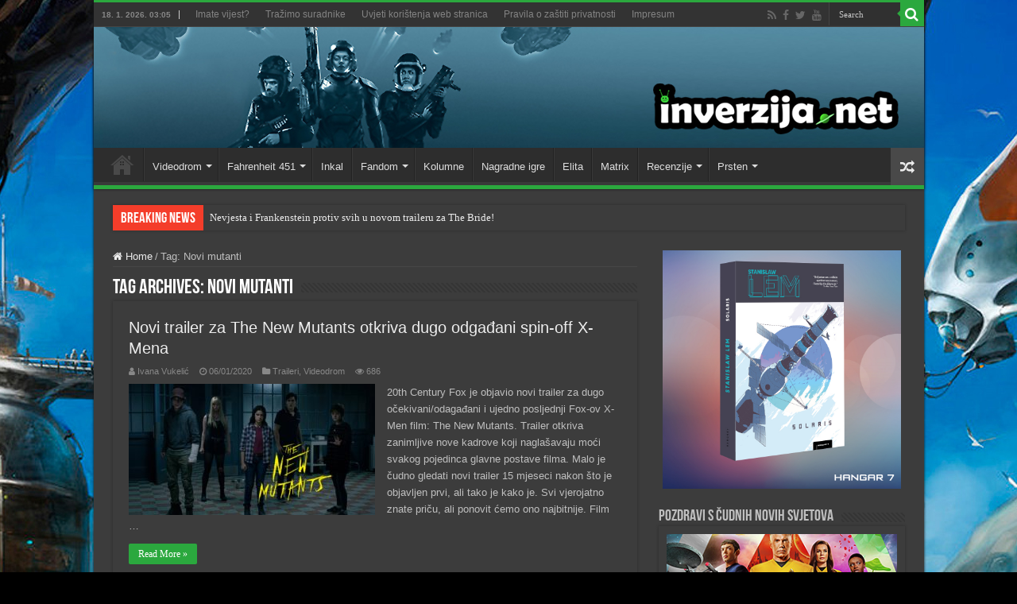

--- FILE ---
content_type: text/html; charset=UTF-8
request_url: https://inverzija.net/tag/novi-mutanti/
body_size: 16065
content:
<!DOCTYPE html>
<html lang="en-GB" prefix="og: http://ogp.me/ns#">
<head>
<meta charset="UTF-8" />
<link rel="pingback" href="https://inverzija.net/xmlrpc.php" />
<meta name='robots' content='index, follow, max-image-preview:large, max-snippet:-1, max-video-preview:-1' />

	<!-- This site is optimized with the Yoast SEO plugin v26.6 - https://yoast.com/wordpress/plugins/seo/ -->
	<title>Novi mutanti Archives - Inverzija</title>
	<link rel="canonical" href="https://inverzija.net/tag/novi-mutanti/" />
	<meta property="og:locale" content="en_GB" />
	<meta property="og:type" content="article" />
	<meta property="og:title" content="Novi mutanti Archives - Inverzija" />
	<meta property="og:url" content="https://inverzija.net/tag/novi-mutanti/" />
	<meta property="og:site_name" content="Inverzija" />
	<meta property="og:image" content="https://inverzija.net/wp-content/uploads/2017/07/Inverzija_home.jpg" />
	<meta property="og:image:width" content="1200" />
	<meta property="og:image:height" content="627" />
	<meta property="og:image:type" content="image/jpeg" />
	<meta name="twitter:card" content="summary_large_image" />
	<meta name="twitter:site" content="@inverzijanet" />
	<script type="application/ld+json" class="yoast-schema-graph">{"@context":"https://schema.org","@graph":[{"@type":"CollectionPage","@id":"https://inverzija.net/tag/novi-mutanti/","url":"https://inverzija.net/tag/novi-mutanti/","name":"Novi mutanti Archives - Inverzija","isPartOf":{"@id":"https://inverzija.net/#website"},"primaryImageOfPage":{"@id":"https://inverzija.net/tag/novi-mutanti/#primaryimage"},"image":{"@id":"https://inverzija.net/tag/novi-mutanti/#primaryimage"},"thumbnailUrl":"https://inverzija.net/wp-content/uploads/2020/01/06012020_The_New_Mutants_trailer_feat.jpg","breadcrumb":{"@id":"https://inverzija.net/tag/novi-mutanti/#breadcrumb"},"inLanguage":"en-GB"},{"@type":"ImageObject","inLanguage":"en-GB","@id":"https://inverzija.net/tag/novi-mutanti/#primaryimage","url":"https://inverzija.net/wp-content/uploads/2020/01/06012020_The_New_Mutants_trailer_feat.jpg","contentUrl":"https://inverzija.net/wp-content/uploads/2020/01/06012020_The_New_Mutants_trailer_feat.jpg","width":1200,"height":600},{"@type":"BreadcrumbList","@id":"https://inverzija.net/tag/novi-mutanti/#breadcrumb","itemListElement":[{"@type":"ListItem","position":1,"name":"Home","item":"https://inverzija.net/"},{"@type":"ListItem","position":2,"name":"Novi mutanti"}]},{"@type":"WebSite","@id":"https://inverzija.net/#website","url":"https://inverzija.net/","name":"Inverzija","description":"Science fiction and fantasy news website","publisher":{"@id":"https://inverzija.net/#organization"},"potentialAction":[{"@type":"SearchAction","target":{"@type":"EntryPoint","urlTemplate":"https://inverzija.net/?s={search_term_string}"},"query-input":{"@type":"PropertyValueSpecification","valueRequired":true,"valueName":"search_term_string"}}],"inLanguage":"en-GB"},{"@type":"Organization","@id":"https://inverzija.net/#organization","name":"Hangar 7","url":"https://inverzija.net/","logo":{"@type":"ImageObject","inLanguage":"en-GB","@id":"https://inverzija.net/#/schema/logo/image/","url":"https://inverzija.net/wp-content/uploads/2023/08/Hangar7_Novi_logo.png","contentUrl":"https://inverzija.net/wp-content/uploads/2023/08/Hangar7_Novi_logo.png","width":1772,"height":251,"caption":"Hangar 7"},"image":{"@id":"https://inverzija.net/#/schema/logo/image/"},"sameAs":["http://www.facebook.com/inverzija","https://x.com/inverzijanet"]}]}</script>
	<!-- / Yoast SEO plugin. -->


<link rel='dns-prefetch' href='//fonts.googleapis.com' />
<link rel="alternate" type="application/rss+xml" title="Inverzija &raquo; Feed" href="https://inverzija.net/feed/" />
<link rel="alternate" type="application/rss+xml" title="Inverzija &raquo; Comments Feed" href="https://inverzija.net/comments/feed/" />
<link rel="alternate" type="application/rss+xml" title="Inverzija &raquo; Novi mutanti Tag Feed" href="https://inverzija.net/tag/novi-mutanti/feed/" />
<style id='wp-img-auto-sizes-contain-inline-css' type='text/css'>
img:is([sizes=auto i],[sizes^="auto," i]){contain-intrinsic-size:3000px 1500px}
/*# sourceURL=wp-img-auto-sizes-contain-inline-css */
</style>
<style id='wp-emoji-styles-inline-css' type='text/css'>

	img.wp-smiley, img.emoji {
		display: inline !important;
		border: none !important;
		box-shadow: none !important;
		height: 1em !important;
		width: 1em !important;
		margin: 0 0.07em !important;
		vertical-align: -0.1em !important;
		background: none !important;
		padding: 0 !important;
	}
/*# sourceURL=wp-emoji-styles-inline-css */
</style>
<style id='wp-block-library-inline-css' type='text/css'>
:root{--wp-block-synced-color:#7a00df;--wp-block-synced-color--rgb:122,0,223;--wp-bound-block-color:var(--wp-block-synced-color);--wp-editor-canvas-background:#ddd;--wp-admin-theme-color:#007cba;--wp-admin-theme-color--rgb:0,124,186;--wp-admin-theme-color-darker-10:#006ba1;--wp-admin-theme-color-darker-10--rgb:0,107,160.5;--wp-admin-theme-color-darker-20:#005a87;--wp-admin-theme-color-darker-20--rgb:0,90,135;--wp-admin-border-width-focus:2px}@media (min-resolution:192dpi){:root{--wp-admin-border-width-focus:1.5px}}.wp-element-button{cursor:pointer}:root .has-very-light-gray-background-color{background-color:#eee}:root .has-very-dark-gray-background-color{background-color:#313131}:root .has-very-light-gray-color{color:#eee}:root .has-very-dark-gray-color{color:#313131}:root .has-vivid-green-cyan-to-vivid-cyan-blue-gradient-background{background:linear-gradient(135deg,#00d084,#0693e3)}:root .has-purple-crush-gradient-background{background:linear-gradient(135deg,#34e2e4,#4721fb 50%,#ab1dfe)}:root .has-hazy-dawn-gradient-background{background:linear-gradient(135deg,#faaca8,#dad0ec)}:root .has-subdued-olive-gradient-background{background:linear-gradient(135deg,#fafae1,#67a671)}:root .has-atomic-cream-gradient-background{background:linear-gradient(135deg,#fdd79a,#004a59)}:root .has-nightshade-gradient-background{background:linear-gradient(135deg,#330968,#31cdcf)}:root .has-midnight-gradient-background{background:linear-gradient(135deg,#020381,#2874fc)}:root{--wp--preset--font-size--normal:16px;--wp--preset--font-size--huge:42px}.has-regular-font-size{font-size:1em}.has-larger-font-size{font-size:2.625em}.has-normal-font-size{font-size:var(--wp--preset--font-size--normal)}.has-huge-font-size{font-size:var(--wp--preset--font-size--huge)}.has-text-align-center{text-align:center}.has-text-align-left{text-align:left}.has-text-align-right{text-align:right}.has-fit-text{white-space:nowrap!important}#end-resizable-editor-section{display:none}.aligncenter{clear:both}.items-justified-left{justify-content:flex-start}.items-justified-center{justify-content:center}.items-justified-right{justify-content:flex-end}.items-justified-space-between{justify-content:space-between}.screen-reader-text{border:0;clip-path:inset(50%);height:1px;margin:-1px;overflow:hidden;padding:0;position:absolute;width:1px;word-wrap:normal!important}.screen-reader-text:focus{background-color:#ddd;clip-path:none;color:#444;display:block;font-size:1em;height:auto;left:5px;line-height:normal;padding:15px 23px 14px;text-decoration:none;top:5px;width:auto;z-index:100000}html :where(.has-border-color){border-style:solid}html :where([style*=border-top-color]){border-top-style:solid}html :where([style*=border-right-color]){border-right-style:solid}html :where([style*=border-bottom-color]){border-bottom-style:solid}html :where([style*=border-left-color]){border-left-style:solid}html :where([style*=border-width]){border-style:solid}html :where([style*=border-top-width]){border-top-style:solid}html :where([style*=border-right-width]){border-right-style:solid}html :where([style*=border-bottom-width]){border-bottom-style:solid}html :where([style*=border-left-width]){border-left-style:solid}html :where(img[class*=wp-image-]){height:auto;max-width:100%}:where(figure){margin:0 0 1em}html :where(.is-position-sticky){--wp-admin--admin-bar--position-offset:var(--wp-admin--admin-bar--height,0px)}@media screen and (max-width:600px){html :where(.is-position-sticky){--wp-admin--admin-bar--position-offset:0px}}

/*# sourceURL=wp-block-library-inline-css */
</style><style id='global-styles-inline-css' type='text/css'>
:root{--wp--preset--aspect-ratio--square: 1;--wp--preset--aspect-ratio--4-3: 4/3;--wp--preset--aspect-ratio--3-4: 3/4;--wp--preset--aspect-ratio--3-2: 3/2;--wp--preset--aspect-ratio--2-3: 2/3;--wp--preset--aspect-ratio--16-9: 16/9;--wp--preset--aspect-ratio--9-16: 9/16;--wp--preset--color--black: #000000;--wp--preset--color--cyan-bluish-gray: #abb8c3;--wp--preset--color--white: #ffffff;--wp--preset--color--pale-pink: #f78da7;--wp--preset--color--vivid-red: #cf2e2e;--wp--preset--color--luminous-vivid-orange: #ff6900;--wp--preset--color--luminous-vivid-amber: #fcb900;--wp--preset--color--light-green-cyan: #7bdcb5;--wp--preset--color--vivid-green-cyan: #00d084;--wp--preset--color--pale-cyan-blue: #8ed1fc;--wp--preset--color--vivid-cyan-blue: #0693e3;--wp--preset--color--vivid-purple: #9b51e0;--wp--preset--gradient--vivid-cyan-blue-to-vivid-purple: linear-gradient(135deg,rgb(6,147,227) 0%,rgb(155,81,224) 100%);--wp--preset--gradient--light-green-cyan-to-vivid-green-cyan: linear-gradient(135deg,rgb(122,220,180) 0%,rgb(0,208,130) 100%);--wp--preset--gradient--luminous-vivid-amber-to-luminous-vivid-orange: linear-gradient(135deg,rgb(252,185,0) 0%,rgb(255,105,0) 100%);--wp--preset--gradient--luminous-vivid-orange-to-vivid-red: linear-gradient(135deg,rgb(255,105,0) 0%,rgb(207,46,46) 100%);--wp--preset--gradient--very-light-gray-to-cyan-bluish-gray: linear-gradient(135deg,rgb(238,238,238) 0%,rgb(169,184,195) 100%);--wp--preset--gradient--cool-to-warm-spectrum: linear-gradient(135deg,rgb(74,234,220) 0%,rgb(151,120,209) 20%,rgb(207,42,186) 40%,rgb(238,44,130) 60%,rgb(251,105,98) 80%,rgb(254,248,76) 100%);--wp--preset--gradient--blush-light-purple: linear-gradient(135deg,rgb(255,206,236) 0%,rgb(152,150,240) 100%);--wp--preset--gradient--blush-bordeaux: linear-gradient(135deg,rgb(254,205,165) 0%,rgb(254,45,45) 50%,rgb(107,0,62) 100%);--wp--preset--gradient--luminous-dusk: linear-gradient(135deg,rgb(255,203,112) 0%,rgb(199,81,192) 50%,rgb(65,88,208) 100%);--wp--preset--gradient--pale-ocean: linear-gradient(135deg,rgb(255,245,203) 0%,rgb(182,227,212) 50%,rgb(51,167,181) 100%);--wp--preset--gradient--electric-grass: linear-gradient(135deg,rgb(202,248,128) 0%,rgb(113,206,126) 100%);--wp--preset--gradient--midnight: linear-gradient(135deg,rgb(2,3,129) 0%,rgb(40,116,252) 100%);--wp--preset--font-size--small: 13px;--wp--preset--font-size--medium: 20px;--wp--preset--font-size--large: 36px;--wp--preset--font-size--x-large: 42px;--wp--preset--spacing--20: 0.44rem;--wp--preset--spacing--30: 0.67rem;--wp--preset--spacing--40: 1rem;--wp--preset--spacing--50: 1.5rem;--wp--preset--spacing--60: 2.25rem;--wp--preset--spacing--70: 3.38rem;--wp--preset--spacing--80: 5.06rem;--wp--preset--shadow--natural: 6px 6px 9px rgba(0, 0, 0, 0.2);--wp--preset--shadow--deep: 12px 12px 50px rgba(0, 0, 0, 0.4);--wp--preset--shadow--sharp: 6px 6px 0px rgba(0, 0, 0, 0.2);--wp--preset--shadow--outlined: 6px 6px 0px -3px rgb(255, 255, 255), 6px 6px rgb(0, 0, 0);--wp--preset--shadow--crisp: 6px 6px 0px rgb(0, 0, 0);}:where(.is-layout-flex){gap: 0.5em;}:where(.is-layout-grid){gap: 0.5em;}body .is-layout-flex{display: flex;}.is-layout-flex{flex-wrap: wrap;align-items: center;}.is-layout-flex > :is(*, div){margin: 0;}body .is-layout-grid{display: grid;}.is-layout-grid > :is(*, div){margin: 0;}:where(.wp-block-columns.is-layout-flex){gap: 2em;}:where(.wp-block-columns.is-layout-grid){gap: 2em;}:where(.wp-block-post-template.is-layout-flex){gap: 1.25em;}:where(.wp-block-post-template.is-layout-grid){gap: 1.25em;}.has-black-color{color: var(--wp--preset--color--black) !important;}.has-cyan-bluish-gray-color{color: var(--wp--preset--color--cyan-bluish-gray) !important;}.has-white-color{color: var(--wp--preset--color--white) !important;}.has-pale-pink-color{color: var(--wp--preset--color--pale-pink) !important;}.has-vivid-red-color{color: var(--wp--preset--color--vivid-red) !important;}.has-luminous-vivid-orange-color{color: var(--wp--preset--color--luminous-vivid-orange) !important;}.has-luminous-vivid-amber-color{color: var(--wp--preset--color--luminous-vivid-amber) !important;}.has-light-green-cyan-color{color: var(--wp--preset--color--light-green-cyan) !important;}.has-vivid-green-cyan-color{color: var(--wp--preset--color--vivid-green-cyan) !important;}.has-pale-cyan-blue-color{color: var(--wp--preset--color--pale-cyan-blue) !important;}.has-vivid-cyan-blue-color{color: var(--wp--preset--color--vivid-cyan-blue) !important;}.has-vivid-purple-color{color: var(--wp--preset--color--vivid-purple) !important;}.has-black-background-color{background-color: var(--wp--preset--color--black) !important;}.has-cyan-bluish-gray-background-color{background-color: var(--wp--preset--color--cyan-bluish-gray) !important;}.has-white-background-color{background-color: var(--wp--preset--color--white) !important;}.has-pale-pink-background-color{background-color: var(--wp--preset--color--pale-pink) !important;}.has-vivid-red-background-color{background-color: var(--wp--preset--color--vivid-red) !important;}.has-luminous-vivid-orange-background-color{background-color: var(--wp--preset--color--luminous-vivid-orange) !important;}.has-luminous-vivid-amber-background-color{background-color: var(--wp--preset--color--luminous-vivid-amber) !important;}.has-light-green-cyan-background-color{background-color: var(--wp--preset--color--light-green-cyan) !important;}.has-vivid-green-cyan-background-color{background-color: var(--wp--preset--color--vivid-green-cyan) !important;}.has-pale-cyan-blue-background-color{background-color: var(--wp--preset--color--pale-cyan-blue) !important;}.has-vivid-cyan-blue-background-color{background-color: var(--wp--preset--color--vivid-cyan-blue) !important;}.has-vivid-purple-background-color{background-color: var(--wp--preset--color--vivid-purple) !important;}.has-black-border-color{border-color: var(--wp--preset--color--black) !important;}.has-cyan-bluish-gray-border-color{border-color: var(--wp--preset--color--cyan-bluish-gray) !important;}.has-white-border-color{border-color: var(--wp--preset--color--white) !important;}.has-pale-pink-border-color{border-color: var(--wp--preset--color--pale-pink) !important;}.has-vivid-red-border-color{border-color: var(--wp--preset--color--vivid-red) !important;}.has-luminous-vivid-orange-border-color{border-color: var(--wp--preset--color--luminous-vivid-orange) !important;}.has-luminous-vivid-amber-border-color{border-color: var(--wp--preset--color--luminous-vivid-amber) !important;}.has-light-green-cyan-border-color{border-color: var(--wp--preset--color--light-green-cyan) !important;}.has-vivid-green-cyan-border-color{border-color: var(--wp--preset--color--vivid-green-cyan) !important;}.has-pale-cyan-blue-border-color{border-color: var(--wp--preset--color--pale-cyan-blue) !important;}.has-vivid-cyan-blue-border-color{border-color: var(--wp--preset--color--vivid-cyan-blue) !important;}.has-vivid-purple-border-color{border-color: var(--wp--preset--color--vivid-purple) !important;}.has-vivid-cyan-blue-to-vivid-purple-gradient-background{background: var(--wp--preset--gradient--vivid-cyan-blue-to-vivid-purple) !important;}.has-light-green-cyan-to-vivid-green-cyan-gradient-background{background: var(--wp--preset--gradient--light-green-cyan-to-vivid-green-cyan) !important;}.has-luminous-vivid-amber-to-luminous-vivid-orange-gradient-background{background: var(--wp--preset--gradient--luminous-vivid-amber-to-luminous-vivid-orange) !important;}.has-luminous-vivid-orange-to-vivid-red-gradient-background{background: var(--wp--preset--gradient--luminous-vivid-orange-to-vivid-red) !important;}.has-very-light-gray-to-cyan-bluish-gray-gradient-background{background: var(--wp--preset--gradient--very-light-gray-to-cyan-bluish-gray) !important;}.has-cool-to-warm-spectrum-gradient-background{background: var(--wp--preset--gradient--cool-to-warm-spectrum) !important;}.has-blush-light-purple-gradient-background{background: var(--wp--preset--gradient--blush-light-purple) !important;}.has-blush-bordeaux-gradient-background{background: var(--wp--preset--gradient--blush-bordeaux) !important;}.has-luminous-dusk-gradient-background{background: var(--wp--preset--gradient--luminous-dusk) !important;}.has-pale-ocean-gradient-background{background: var(--wp--preset--gradient--pale-ocean) !important;}.has-electric-grass-gradient-background{background: var(--wp--preset--gradient--electric-grass) !important;}.has-midnight-gradient-background{background: var(--wp--preset--gradient--midnight) !important;}.has-small-font-size{font-size: var(--wp--preset--font-size--small) !important;}.has-medium-font-size{font-size: var(--wp--preset--font-size--medium) !important;}.has-large-font-size{font-size: var(--wp--preset--font-size--large) !important;}.has-x-large-font-size{font-size: var(--wp--preset--font-size--x-large) !important;}
/*# sourceURL=global-styles-inline-css */
</style>

<style id='classic-theme-styles-inline-css' type='text/css'>
/*! This file is auto-generated */
.wp-block-button__link{color:#fff;background-color:#32373c;border-radius:9999px;box-shadow:none;text-decoration:none;padding:calc(.667em + 2px) calc(1.333em + 2px);font-size:1.125em}.wp-block-file__button{background:#32373c;color:#fff;text-decoration:none}
/*# sourceURL=/wp-includes/css/classic-themes.min.css */
</style>
<link rel='stylesheet' id='tie-style-css' href='https://inverzija.net/wp-content/themes/sahifa/style.css' type='text/css' media='all' />
<link rel='stylesheet' id='tie-ilightbox-skin-css' href='https://inverzija.net/wp-content/themes/sahifa/css/ilightbox/dark-skin/skin.css' type='text/css' media='all' />
<link rel='stylesheet' id='Roboto-css' href='https://fonts.googleapis.com/css?family=Roboto%3A100%2C100italic%2C300%2C300italic%2Cregular%2Citalic%2C500%2C500italic%2C700%2C700italic%2C900%2C900italic' type='text/css' media='all' />
<script type="text/javascript" src="https://inverzija.net/wp-includes/js/jquery/jquery.min.js" id="jquery-core-js"></script>
<script type="text/javascript" src="https://inverzija.net/wp-includes/js/jquery/jquery-migrate.min.js" id="jquery-migrate-js"></script>
<link rel="https://api.w.org/" href="https://inverzija.net/wp-json/" /><link rel="alternate" title="JSON" type="application/json" href="https://inverzija.net/wp-json/wp/v2/tags/6963" /><link rel="EditURI" type="application/rsd+xml" title="RSD" href="https://inverzija.net/xmlrpc.php?rsd" />
<meta name="generator" content="WordPress 6.9" />
<script type="text/javascript">
(function(url){
	if(/(?:Chrome\/26\.0\.1410\.63 Safari\/537\.31|WordfenceTestMonBot)/.test(navigator.userAgent)){ return; }
	var addEvent = function(evt, handler) {
		if (window.addEventListener) {
			document.addEventListener(evt, handler, false);
		} else if (window.attachEvent) {
			document.attachEvent('on' + evt, handler);
		}
	};
	var removeEvent = function(evt, handler) {
		if (window.removeEventListener) {
			document.removeEventListener(evt, handler, false);
		} else if (window.detachEvent) {
			document.detachEvent('on' + evt, handler);
		}
	};
	var evts = 'contextmenu dblclick drag dragend dragenter dragleave dragover dragstart drop keydown keypress keyup mousedown mousemove mouseout mouseover mouseup mousewheel scroll'.split(' ');
	var logHuman = function() {
		if (window.wfLogHumanRan) { return; }
		window.wfLogHumanRan = true;
		var wfscr = document.createElement('script');
		wfscr.type = 'text/javascript';
		wfscr.async = true;
		wfscr.src = url + '&r=' + Math.random();
		(document.getElementsByTagName('head')[0]||document.getElementsByTagName('body')[0]).appendChild(wfscr);
		for (var i = 0; i < evts.length; i++) {
			removeEvent(evts[i], logHuman);
		}
	};
	for (var i = 0; i < evts.length; i++) {
		addEvent(evts[i], logHuman);
	}
})('//inverzija.net/?wordfence_lh=1&hid=11E5BB49BF606744B011FE2E620A472F');
</script><link rel="shortcut icon" href="https://inverzija.net/wp-content/uploads/grafika/favicon.ico" title="Favicon" />
<!--[if IE]>
<script type="text/javascript">jQuery(document).ready(function (){ jQuery(".menu-item").has("ul").children("a").attr("aria-haspopup", "true");});</script>
<![endif]-->
<!--[if lt IE 9]>
<script src="https://inverzija.net/wp-content/themes/sahifa/js/html5.js"></script>
<script src="https://inverzija.net/wp-content/themes/sahifa/js/selectivizr-min.js"></script>
<![endif]-->
<!--[if IE 9]>
<link rel="stylesheet" type="text/css" media="all" href="https://inverzija.net/wp-content/themes/sahifa/css/ie9.css" />
<![endif]-->
<!--[if IE 8]>
<link rel="stylesheet" type="text/css" media="all" href="https://inverzija.net/wp-content/themes/sahifa/css/ie8.css" />
<![endif]-->
<!--[if IE 7]>
<link rel="stylesheet" type="text/css" media="all" href="https://inverzija.net/wp-content/themes/sahifa/css/ie7.css" />
<![endif]-->

<meta http-equiv="X-UA-Compatible" content="IE=edge,chrome=1" />
<meta name="viewport" content="width=device-width, initial-scale=1.0" />

<script async src="//pagead2.googlesyndication.com/pagead/js/adsbygoogle.js"></script>
<script>
     (adsbygoogle = window.adsbygoogle || []).push({
          google_ad_client: "ca-pub-7971975934909229",
          enable_page_level_ads: true
     });
</script>

<!-- Hotjar Tracking Code for https://inverzija.net -->
<script>
    (function(h,o,t,j,a,r){
        h.hj=h.hj||function(){(h.hj.q=h.hj.q||[]).push(arguments)};
        h._hjSettings={hjid:1732902,hjsv:6};
        a=o.getElementsByTagName('head')[0];
        r=o.createElement('script');r.async=1;
        r.src=t+h._hjSettings.hjid+j+h._hjSettings.hjsv;
        a.appendChild(r);
    })(window,document,'https://static.hotjar.com/c/hotjar-','.js?sv=');
</script>


<style type="text/css" media="screen">

body.single .entry, body.page .entry{
	font-family: 'Roboto';
	font-size : 13px;
}
#main-nav,
.cat-box-content,
#sidebar .widget-container,
.post-listing,
#commentform {
	border-bottom-color: #2ba83e;
}

.search-block .search-button,
#topcontrol,
#main-nav ul li.current-menu-item a,
#main-nav ul li.current-menu-item a:hover,
#main-nav ul li.current_page_parent a,
#main-nav ul li.current_page_parent a:hover,
#main-nav ul li.current-menu-parent a,
#main-nav ul li.current-menu-parent a:hover,
#main-nav ul li.current-page-ancestor a,
#main-nav ul li.current-page-ancestor a:hover,
.pagination span.current,
.share-post span.share-text,
.flex-control-paging li a.flex-active,
.ei-slider-thumbs li.ei-slider-element,
.review-percentage .review-item span span,
.review-final-score,
.button,
a.button,
a.more-link,
#main-content input[type="submit"],
.form-submit #submit,
#login-form .login-button,
.widget-feedburner .feedburner-subscribe,
input[type="submit"],
#buddypress button,
#buddypress a.button,
#buddypress input[type=submit],
#buddypress input[type=reset],
#buddypress ul.button-nav li a,
#buddypress div.generic-button a,
#buddypress .comment-reply-link,
#buddypress div.item-list-tabs ul li a span,
#buddypress div.item-list-tabs ul li.selected a,
#buddypress div.item-list-tabs ul li.current a,
#buddypress #members-directory-form div.item-list-tabs ul li.selected span,
#members-list-options a.selected,
#groups-list-options a.selected,
body.dark-skin #buddypress div.item-list-tabs ul li a span,
body.dark-skin #buddypress div.item-list-tabs ul li.selected a,
body.dark-skin #buddypress div.item-list-tabs ul li.current a,
body.dark-skin #members-list-options a.selected,
body.dark-skin #groups-list-options a.selected,
.search-block-large .search-button,
#featured-posts .flex-next:hover,
#featured-posts .flex-prev:hover,
a.tie-cart span.shooping-count,
.woocommerce span.onsale,
.woocommerce-page span.onsale ,
.woocommerce .widget_price_filter .ui-slider .ui-slider-handle,
.woocommerce-page .widget_price_filter .ui-slider .ui-slider-handle,
#check-also-close,
a.post-slideshow-next,
a.post-slideshow-prev,
.widget_price_filter .ui-slider .ui-slider-handle,
.quantity .minus:hover,
.quantity .plus:hover,
.mejs-container .mejs-controls .mejs-time-rail .mejs-time-current,
#reading-position-indicator  {
	background-color:#2ba83e;
}

::-webkit-scrollbar-thumb{
	background-color:#2ba83e !important;
}

#theme-footer,
#theme-header,
.top-nav ul li.current-menu-item:before,
#main-nav .menu-sub-content ,
#main-nav ul ul,
#check-also-box {
	border-top-color: #2ba83e;
}

.search-block:after {
	border-right-color:#2ba83e;
}

body.rtl .search-block:after {
	border-left-color:#2ba83e;
}

#main-nav ul > li.menu-item-has-children:hover > a:after,
#main-nav ul > li.mega-menu:hover > a:after {
	border-color:transparent transparent #2ba83e;
}

.widget.timeline-posts li a:hover,
.widget.timeline-posts li a:hover span.tie-date {
	color: #2ba83e;
}

.widget.timeline-posts li a:hover span.tie-date:before {
	background: #2ba83e;
	border-color: #2ba83e;
}

#order_review,
#order_review_heading {
	border-color: #2ba83e;
}

body{background-color: 000000 !important;background-image: url('https://inverzija.net/wp-content/uploads/2018/07/Background_Beach_03.jpg') !important;background-repeat:no-repeat !important;background-attachment: fixed !important;background-position: center top !important;}
</style>

		<script type="text/javascript">
			/* <![CDATA[ */
				var sf_position = '0';
				var sf_templates = "<a href=\"{search_url_escaped}\">View All Results<\/a>";
				var sf_input = '.search-live';
				jQuery(document).ready(function(){
					jQuery(sf_input).ajaxyLiveSearch({"expand":false,"searchUrl":"https:\/\/inverzija.net\/?s=%s","text":"Search","delay":500,"iwidth":180,"width":315,"ajaxUrl":"https:\/\/inverzija.net\/wp-admin\/admin-ajax.php","rtl":0});
					jQuery(".live-search_ajaxy-selective-input").keyup(function() {
						var width = jQuery(this).val().length * 8;
						if(width < 50) {
							width = 50;
						}
						jQuery(this).width(width);
					});
					jQuery(".live-search_ajaxy-selective-search").click(function() {
						jQuery(this).find(".live-search_ajaxy-selective-input").focus();
					});
					jQuery(".live-search_ajaxy-selective-close").click(function() {
						jQuery(this).parent().remove();
					});
				});
			/* ]]> */
		</script>
		<link rel="icon" href="https://inverzija.net/wp-content/uploads/2023/06/cropped-Inverzija_Logo_Veliki_SAMO_I-32x32.png" sizes="32x32" />
<link rel="icon" href="https://inverzija.net/wp-content/uploads/2023/06/cropped-Inverzija_Logo_Veliki_SAMO_I-192x192.png" sizes="192x192" />
<link rel="apple-touch-icon" href="https://inverzija.net/wp-content/uploads/2023/06/cropped-Inverzija_Logo_Veliki_SAMO_I-180x180.png" />
<meta name="msapplication-TileImage" content="https://inverzija.net/wp-content/uploads/2023/06/cropped-Inverzija_Logo_Veliki_SAMO_I-270x270.png" />
</head>
<body id="top" class="archive tag tag-novi-mutanti tag-6963 wp-theme-sahifa dark-skin">

<div class="wrapper-outer">

	<div class="background-cover"></div>

	<aside id="slide-out">

			<div class="search-mobile">
			<form method="get" id="searchform-mobile" action="https://inverzija.net/">
				<button class="search-button" type="submit" value="Search"><i class="fa fa-search"></i></button>
				<input type="text" id="s-mobile" name="s" title="Search" value="Search" onfocus="if (this.value == 'Search') {this.value = '';}" onblur="if (this.value == '') {this.value = 'Search';}"  />
			</form>
		</div><!-- .search-mobile /-->
	
			<div class="social-icons">
		<a class="ttip-none" title="Rss" href="https://inverzija.net/feed/" target="_blank"><i class="fa fa-rss"></i></a><a class="ttip-none" title="Facebook" href="https://facebook.com/inverzija" target="_blank"><i class="fa fa-facebook"></i></a><a class="ttip-none" title="Twitter" href="https://twitter.com/inverzijanet" target="_blank"><i class="fa fa-twitter"></i></a><a class="ttip-none" title="Youtube" href="https://www.youtube.com/@Inverzija" target="_blank"><i class="fa fa-youtube"></i></a>
			</div>

	
		<div id="mobile-menu" ></div>
	</aside><!-- #slide-out /-->

		<div id="wrapper" class="boxed-all">
		<div class="inner-wrapper">

		<header id="theme-header" class="theme-header full-logo">
						<div id="top-nav" class="top-nav">
				<div class="container">

							<span class="today-date">18. 1. 2026. 03:05</span>
				<div class="top-menu"><ul id="menu-top_izbornik" class="menu"><li id="menu-item-27150" class="menu-item menu-item-type-post_type menu-item-object-page menu-item-27150"><a href="https://inverzija.net/imate-vijest-2/">Imate vijest?</a></li>
<li id="menu-item-27149" class="menu-item menu-item-type-post_type menu-item-object-page menu-item-27149"><a href="https://inverzija.net/trazimo-suradnike/">Tražimo suradnike</a></li>
<li id="menu-item-39709" class="menu-item menu-item-type-post_type menu-item-object-page menu-item-39709"><a href="https://inverzija.net/uvjeti-koristenja-web-stranica/">Uvjeti korištenja web stranica</a></li>
<li id="menu-item-33402" class="menu-item menu-item-type-post_type menu-item-object-page menu-item-33402"><a href="https://inverzija.net/pravila-o-zastiti-privatnosti/">Pravila o zaštiti privatnosti</a></li>
<li id="menu-item-27229" class="menu-item menu-item-type-post_type menu-item-object-page menu-item-27229"><a href="https://inverzija.net/impressum/">Impresum</a></li>
</ul></div>
						<div class="search-block">
						<form method="get" id="searchform-header" action="https://inverzija.net/">
							<button class="search-button" type="submit" value="Search"><i class="fa fa-search"></i></button>
							<input class="search-live" type="text" id="s-header" name="s" title="Search" value="Search" onfocus="if (this.value == 'Search') {this.value = '';}" onblur="if (this.value == '') {this.value = 'Search';}"  />
						</form>
					</div><!-- .search-block /-->
			<div class="social-icons">
		<a class="ttip-none" title="Rss" href="https://inverzija.net/feed/" target="_blank"><i class="fa fa-rss"></i></a><a class="ttip-none" title="Facebook" href="https://facebook.com/inverzija" target="_blank"><i class="fa fa-facebook"></i></a><a class="ttip-none" title="Twitter" href="https://twitter.com/inverzijanet" target="_blank"><i class="fa fa-twitter"></i></a><a class="ttip-none" title="Youtube" href="https://www.youtube.com/@Inverzija" target="_blank"><i class="fa fa-youtube"></i></a>
			</div>

	
	
				</div><!-- .container /-->
			</div><!-- .top-menu /-->
			
		<div class="header-content">

					<a id="slide-out-open" class="slide-out-open" href="#"><span></span></a>
		
			<div class="logo" style=" margin-top:15px; margin-bottom:15px;">
			<h2>								<a title="Inverzija" href="https://inverzija.net/">
					<img src="https://inverzija.net/wp-content/uploads/2018/03/Zaglavlje_4_sahifa.jpg" alt="Inverzija"  /><strong>Inverzija Science fiction and fantasy news website</strong>
				</a>
			</h2>			</div><!-- .logo /-->
						<div class="clear"></div>

		</div>
													<nav id="main-nav" class="fixed-enabled">
				<div class="container">

				
					<div class="main-menu"><ul id="menu-glavni_izbornik" class="menu"><li id="menu-item-27151" class="menu-item menu-item-type-custom menu-item-object-custom menu-item-home menu-item-27151"><a href="http://inverzija.net/">Home</a></li>
<li id="menu-item-27152" class="menu-item menu-item-type-taxonomy menu-item-object-category menu-item-has-children menu-item-27152 mega-menu mega-recent-featured "><a href="https://inverzija.net/category/videodrom/">Videodrom</a>
<div class="mega-menu-block menu-sub-content">

<ul class="mega-recent-featured-list sub-list">
	<li id="menu-item-27155" class="menu-item menu-item-type-taxonomy menu-item-object-category menu-item-27155"><a href="https://inverzija.net/category/videodrom/kratkifilmovi/">Kratki filmovi</a></li>
	<li id="menu-item-27156" class="menu-item menu-item-type-taxonomy menu-item-object-category menu-item-27156"><a href="https://inverzija.net/category/videodrom/pogledajte-film/">Pogledajte film</a></li>
	<li id="menu-item-27157" class="menu-item menu-item-type-taxonomy menu-item-object-category menu-item-27157"><a href="https://inverzija.net/category/videodrom/serije/">Serije</a></li>
	<li id="menu-item-27158" class="menu-item menu-item-type-taxonomy menu-item-object-category menu-item-27158"><a href="https://inverzija.net/category/videodrom/traileri/">Traileri</a></li>
	<li id="menu-item-27154" class="menu-item menu-item-type-taxonomy menu-item-object-category menu-item-27154"><a href="https://inverzija.net/category/videodrom/dokumentarci/">Dokumentarci</a></li>
	<li id="menu-item-27159" class="menu-item menu-item-type-taxonomy menu-item-object-category menu-item-27159"><a href="https://inverzija.net/category/videodrom/webizode-videodrom/">Webizode</a></li>
	<li id="menu-item-27153" class="menu-item menu-item-type-taxonomy menu-item-object-category menu-item-27153"><a href="https://inverzija.net/category/videodrom/animirane-serije-videodrom/">Animirane serije</a></li>
</ul>

<div class="mega-menu-content">
<div class="mega-recent-post"><div class="post-thumbnail"><a class="mega-menu-link" href="https://inverzija.net/nevjesta-i-frankenstein-protiv-svih-u-novom-traileru-za-the-bride/" title="Nevjesta i Frankenstein protiv svih u novom traileru za The Bride!"><img src="https://inverzija.net/wp-content/uploads/2026/01/16012026_The_Bride_puni_trailer_feat-660x330.jpg" width="660" height="330" alt="Nevjesta i Frankenstein protiv svih u novom traileru za The Bride!" /><span class="fa overlay-icon"></span></a></div><h3 class="post-box-title"><a class="mega-menu-link" href="https://inverzija.net/nevjesta-i-frankenstein-protiv-svih-u-novom-traileru-za-the-bride/" title="Nevjesta i Frankenstein protiv svih u novom traileru za The Bride!">Nevjesta i Frankenstein protiv svih u novom traileru za The Bride!</a></h3>
						<span class="tie-date"><i class="fa fa-clock-o"></i>16/01/2026</span>
						</div> <!-- mega-recent-post --><div class="mega-check-also"><ul><li><div class="post-thumbnail"><a class="mega-menu-link" href="https://inverzija.net/tomb-raider-prvi-pogled-na-sophie-turner-kao-laru-croft/" title="Tomb Raider: prvi pogled na Sophie Turner kao Laru Croft"><img src="https://inverzija.net/wp-content/uploads/2026/01/15012026_prvi_pogled_Sophie_Turner_kao_Lara_Croft_feat-110x75.jpg" width="110" height="75" alt="Tomb Raider: prvi pogled na Sophie Turner kao Laru Croft" /><span class="fa overlay-icon"></span></a></div><h3 class="post-box-title"><a class="mega-menu-link" href="https://inverzija.net/tomb-raider-prvi-pogled-na-sophie-turner-kao-laru-croft/" title="Tomb Raider: prvi pogled na Sophie Turner kao Laru Croft">Tomb Raider: prvi pogled na Sophie Turner kao Laru Croft</a></h3><span class="tie-date"><i class="fa fa-clock-o"></i>15/01/2026</span></li><li><div class="post-thumbnail"><a class="mega-menu-link" href="https://inverzija.net/monarch-legacy-of-monsters-titan-x-se-probudio-u-traileru-za-2-sezonu/" title="Monarch: Legacy of Monsters, Titan X se probudio u traileru za 2. sezonu"><img src="https://inverzija.net/wp-content/uploads/2026/01/13012026_Monarch_Legacy_of_Monsters_S2_trailer_feat-110x75.jpg" width="110" height="75" alt="Monarch: Legacy of Monsters, Titan X se probudio u traileru za 2. sezonu" /><span class="fa overlay-icon"></span></a></div><h3 class="post-box-title"><a class="mega-menu-link" href="https://inverzija.net/monarch-legacy-of-monsters-titan-x-se-probudio-u-traileru-za-2-sezonu/" title="Monarch: Legacy of Monsters, Titan X se probudio u traileru za 2. sezonu">Monarch: Legacy of Monsters, Titan X se probudio u traileru za 2. sezonu</a></h3><span class="tie-date"><i class="fa fa-clock-o"></i>13/01/2026</span></li><li><div class="post-thumbnail"><a class="mega-menu-link" href="https://inverzija.net/lee-cronins-the-mummy-prvi-teaser-najavljuje-jezivu-verziju-horor-klasika/" title="Lee Cronin&#8217;s The Mummy: prvi teaser najavljuje jezivu verziju horor klasika"><img src="https://inverzija.net/wp-content/uploads/2026/01/12012026_Lee_Cronins_The_Mummy_prvi_teaser_feat-110x75.jpg" width="110" height="75" alt="Lee Cronin&#8217;s The Mummy: prvi teaser najavljuje jezivu verziju horor klasika" /><span class="fa overlay-icon"></span></a></div><h3 class="post-box-title"><a class="mega-menu-link" href="https://inverzija.net/lee-cronins-the-mummy-prvi-teaser-najavljuje-jezivu-verziju-horor-klasika/" title="Lee Cronin&#8217;s The Mummy: prvi teaser najavljuje jezivu verziju horor klasika">Lee Cronin&#8217;s The Mummy: prvi teaser najavljuje jezivu verziju horor klasika</a></h3><span class="tie-date"><i class="fa fa-clock-o"></i>12/01/2026</span></li></ul></div> <!-- mega-check-also -->
</div><!-- .mega-menu-content --> 
</div><!-- .mega-menu-block --> 
</li>
<li id="menu-item-27160" class="menu-item menu-item-type-taxonomy menu-item-object-category menu-item-27160 mega-menu mega-recent-featured "><a href="https://inverzija.net/category/knjige/">Fahrenheit 451</a>
<div class="mega-menu-block menu-sub-content">

<div class="mega-menu-content">
<div class="mega-recent-post"><div class="post-thumbnail"><a class="mega-menu-link" href="https://inverzija.net/druzenje-s-gruzijskim-piscem-bekom-adamasvilijem/" title="Druženje s gruzijskim piscem Bekom Adamašvilijem"><img src="https://inverzija.net/wp-content/uploads/2025/12/02122025_Beka_Adamasvili_druzenje_s_piscem_feat-660x330.jpg" width="660" height="330" alt="Druženje s gruzijskim piscem Bekom Adamašvilijem" /><span class="fa overlay-icon"></span></a></div><h3 class="post-box-title"><a class="mega-menu-link" href="https://inverzija.net/druzenje-s-gruzijskim-piscem-bekom-adamasvilijem/" title="Druženje s gruzijskim piscem Bekom Adamašvilijem">Druženje s gruzijskim piscem Bekom Adamašvilijem</a></h3>
						<span class="tie-date"><i class="fa fa-clock-o"></i>02/12/2025</span>
						</div> <!-- mega-recent-post --><div class="mega-check-also"><ul><li><div class="post-thumbnail"><a class="mega-menu-link" href="https://inverzija.net/proglaseni-su-ovogodisnji-dobitnici-world-fantasy-awards-2/" title="Proglašeni su ovogodišnji dobitnici World Fantasy Awards"><img src="https://inverzija.net/wp-content/uploads/2025/11/03112025_World_Fantasy_Awards_2025_dobitnici_feat-110x75.jpg" width="110" height="75" alt="Proglašeni su ovogodišnji dobitnici World Fantasy Awards" /><span class="fa overlay-icon"></span></a></div><h3 class="post-box-title"><a class="mega-menu-link" href="https://inverzija.net/proglaseni-su-ovogodisnji-dobitnici-world-fantasy-awards-2/" title="Proglašeni su ovogodišnji dobitnici World Fantasy Awards">Proglašeni su ovogodišnji dobitnici World Fantasy Awards</a></h3><span class="tie-date"><i class="fa fa-clock-o"></i>03/11/2025</span></li><li><div class="post-thumbnail"><a class="mega-menu-link" href="https://inverzija.net/dobitnici-nagrade-hugo-2025/" title="Dobitnici nagrade Hugo 2025."><img src="https://inverzija.net/wp-content/uploads/2025/08/17082024_Hugo_2025_dobitnici_feat-110x75.jpg" width="110" height="75" alt="Dobitnici nagrade Hugo 2025." /><span class="fa overlay-icon"></span></a></div><h3 class="post-box-title"><a class="mega-menu-link" href="https://inverzija.net/dobitnici-nagrade-hugo-2025/" title="Dobitnici nagrade Hugo 2025.">Dobitnici nagrade Hugo 2025.</a></h3><span class="tie-date"><i class="fa fa-clock-o"></i>17/08/2025</span></li><li><div class="post-thumbnail"><a class="mega-menu-link" href="https://inverzija.net/dobitnici-nagrade-locus-za-2025-godinu/" title="Dobitnici nagrade Locus za 2025. godinu"><img src="https://inverzija.net/wp-content/uploads/2025/06/23062025_Locus_Awards_dobitnici_feat-110x75.jpg" width="110" height="75" alt="Dobitnici nagrade Locus za 2025. godinu" /><span class="fa overlay-icon"></span></a></div><h3 class="post-box-title"><a class="mega-menu-link" href="https://inverzija.net/dobitnici-nagrade-locus-za-2025-godinu/" title="Dobitnici nagrade Locus za 2025. godinu">Dobitnici nagrade Locus za 2025. godinu</a></h3><span class="tie-date"><i class="fa fa-clock-o"></i>23/06/2025</span></li><li><div class="post-thumbnail"><a class="mega-menu-link" href="https://inverzija.net/finalisti-nagrade-locus-za-2025-godinu/" title="Finalisti nagrade Locus za 2025. godinu"><img src="https://inverzija.net/wp-content/uploads/2025/05/17052025_Locus_Award_2025_finalisti_feat_1-110x75.jpg" width="110" height="75" alt="Finalisti nagrade Locus za 2025. godinu" /><span class="fa overlay-icon"></span></a></div><h3 class="post-box-title"><a class="mega-menu-link" href="https://inverzija.net/finalisti-nagrade-locus-za-2025-godinu/" title="Finalisti nagrade Locus za 2025. godinu">Finalisti nagrade Locus za 2025. godinu</a></h3><span class="tie-date"><i class="fa fa-clock-o"></i>17/05/2025</span></li><li><div class="post-thumbnail"><a class="mega-menu-link" href="https://inverzija.net/tor-uk-je-stekao-prava-na-4-nova-sf-romana-autora-adriana-tchaikovskog/" title="Tor UK je stekao prava na 4 nova SF romana autora Adriana Tchaikovskog"><img src="https://inverzija.net/wp-content/uploads/2025/04/19042025_Adrian_Tchaikovsky_Children_of_Strife_najava_feat_1-110x75.jpg" width="110" height="75" alt="Tor UK je stekao prava na 4 nova SF romana autora Adriana Tchaikovskog" /><span class="fa overlay-icon"></span></a></div><h3 class="post-box-title"><a class="mega-menu-link" href="https://inverzija.net/tor-uk-je-stekao-prava-na-4-nova-sf-romana-autora-adriana-tchaikovskog/" title="Tor UK je stekao prava na 4 nova SF romana autora Adriana Tchaikovskog">Tor UK je stekao prava na 4 nova SF romana autora Adriana Tchaikovskog</a></h3><span class="tie-date"><i class="fa fa-clock-o"></i>19/04/2025</span></li><li><div class="post-thumbnail"><a class="mega-menu-link" href="https://inverzija.net/nominacije-za-nagradu-nebula-za-ostvarenja-objavljena-2024-godine/" title="Nominacije za nagradu Nebula za ostvarenja objavljena 2024. godine"><img src="https://inverzija.net/wp-content/uploads/2025/03/22032025_Nebula_nominacije_2024_feat_1-110x75.jpg" width="110" height="75" alt="Nominacije za nagradu Nebula za ostvarenja objavljena 2024. godine" /><span class="fa overlay-icon"></span></a></div><h3 class="post-box-title"><a class="mega-menu-link" href="https://inverzija.net/nominacije-za-nagradu-nebula-za-ostvarenja-objavljena-2024-godine/" title="Nominacije za nagradu Nebula za ostvarenja objavljena 2024. godine">Nominacije za nagradu Nebula za ostvarenja objavljena 2024. godine</a></h3><span class="tie-date"><i class="fa fa-clock-o"></i>22/03/2025</span></li></ul></div> <!-- mega-check-also -->
</div><!-- .mega-menu-content --> 
</div><!-- .mega-menu-block --> 
</li>
<li id="menu-item-27161" class="menu-item menu-item-type-taxonomy menu-item-object-category menu-item-27161"><a href="https://inverzija.net/category/stripillo/">Inkal</a></li>
<li id="menu-item-27162" class="menu-item menu-item-type-taxonomy menu-item-object-category menu-item-has-children menu-item-27162"><a href="https://inverzija.net/category/fandom/">Fandom</a>
<ul class="sub-menu menu-sub-content">
	<li id="menu-item-27163" class="menu-item menu-item-type-taxonomy menu-item-object-category menu-item-has-children menu-item-27163"><a href="https://inverzija.net/category/fandom/konvencije/">Konvencije</a>
	<ul class="sub-menu menu-sub-content">
		<li id="menu-item-27174" class="menu-item menu-item-type-taxonomy menu-item-object-category menu-item-27174"><a href="https://inverzija.net/category/fandom/konvencije/worldcon-konvencije/">Worldcon</a></li>
		<li id="menu-item-27165" class="menu-item menu-item-type-taxonomy menu-item-object-category menu-item-27165"><a href="https://inverzija.net/category/fandom/konvencije/eurocon-konvencije/">Eurocon</a></li>
		<li id="menu-item-27166" class="menu-item menu-item-type-taxonomy menu-item-object-category menu-item-27166"><a href="https://inverzija.net/category/fandom/konvencije/fantastikon-konvencije/">Fantastikon</a></li>
		<li id="menu-item-27168" class="menu-item menu-item-type-taxonomy menu-item-object-category menu-item-27168"><a href="https://inverzija.net/category/fandom/konvencije/istrakon-konvencije/">Istrakon</a></li>
		<li id="menu-item-33413" class="menu-item menu-item-type-taxonomy menu-item-object-category menu-item-33413"><a href="https://inverzija.net/category/fandom/konvencije/olympos/">Olympos</a></li>
		<li id="menu-item-27173" class="menu-item menu-item-type-taxonomy menu-item-object-category menu-item-27173"><a href="https://inverzija.net/category/fandom/konvencije/sferakon-konvencije/">SFeraKon</a></li>
		<li id="menu-item-33412" class="menu-item menu-item-type-taxonomy menu-item-object-category menu-item-33412"><a href="https://inverzija.net/category/fandom/konvencije/krakon/">KraKon</a></li>
		<li id="menu-item-27170" class="menu-item menu-item-type-taxonomy menu-item-object-category menu-item-27170"><a href="https://inverzija.net/category/fandom/konvencije/marsonikon-konvencije/">Marsonikon</a></li>
		<li id="menu-item-33805" class="menu-item menu-item-type-taxonomy menu-item-object-category menu-item-33805"><a href="https://inverzija.net/category/fandom/konvencije/skon/">SkON</a></li>
		<li id="menu-item-27169" class="menu-item menu-item-type-taxonomy menu-item-object-category menu-item-27169"><a href="https://inverzija.net/category/fandom/konvencije/liburnicon-konvencije/">Liburnicon</a></li>
		<li id="menu-item-27171" class="menu-item menu-item-type-taxonomy menu-item-object-category menu-item-27171"><a href="https://inverzija.net/category/fandom/konvencije/rikon-konvencije/">Rikon</a></li>
		<li id="menu-item-27172" class="menu-item menu-item-type-taxonomy menu-item-object-category menu-item-27172"><a href="https://inverzija.net/category/fandom/konvencije/sf-week/">SF Week</a></li>
		<li id="menu-item-27175" class="menu-item menu-item-type-taxonomy menu-item-object-category menu-item-27175"><a href="https://inverzija.net/category/fandom/konvencije/zfc/">ZFC</a></li>
		<li id="menu-item-27164" class="menu-item menu-item-type-taxonomy menu-item-object-category menu-item-27164"><a href="https://inverzija.net/category/fandom/konvencije/domikon/">Domikon</a></li>
	</ul>
</li>
	<li id="menu-item-27176" class="menu-item menu-item-type-taxonomy menu-item-object-category menu-item-has-children menu-item-27176"><a href="https://inverzija.net/category/fandom/festivali/">Festivali</a>
	<ul class="sub-menu menu-sub-content">
		<li id="menu-item-33976" class="menu-item menu-item-type-taxonomy menu-item-object-category menu-item-33976"><a href="https://inverzija.net/category/fandom/festivali/fantastic-zagreb/">Fantastic Zagreb</a></li>
		<li id="menu-item-33411" class="menu-item menu-item-type-taxonomy menu-item-object-category menu-item-33411"><a href="https://inverzija.net/category/fandom/festivali/animafest/">Animafest</a></li>
		<li id="menu-item-27167" class="menu-item menu-item-type-taxonomy menu-item-object-category menu-item-27167"><a href="https://inverzija.net/category/fandom/festivali/ffk-konvencije/">FFK</a></li>
	</ul>
</li>
	<li id="menu-item-27177" class="menu-item menu-item-type-taxonomy menu-item-object-category menu-item-27177"><a href="https://inverzija.net/category/fandom/klubovi/">Klubovi</a></li>
</ul>
</li>
<li id="menu-item-27179" class="menu-item menu-item-type-taxonomy menu-item-object-category menu-item-27179"><a href="https://inverzija.net/category/kolumne/">Kolumne</a></li>
<li id="menu-item-27181" class="menu-item menu-item-type-taxonomy menu-item-object-category menu-item-27181"><a href="https://inverzija.net/category/nagradneigre/">Nagradne igre</a></li>
<li id="menu-item-27178" class="menu-item menu-item-type-taxonomy menu-item-object-category menu-item-27178"><a href="https://inverzija.net/category/gaming/">Elita</a></li>
<li id="menu-item-27180" class="menu-item menu-item-type-taxonomy menu-item-object-category menu-item-27180"><a href="https://inverzija.net/category/zanr_teorija/">Matrix</a></li>
<li id="menu-item-27182" class="menu-item menu-item-type-taxonomy menu-item-object-category menu-item-has-children menu-item-27182"><a href="https://inverzija.net/category/recenzije/">Recenzije</a>
<ul class="sub-menu menu-sub-content">
	<li id="menu-item-27183" class="menu-item menu-item-type-taxonomy menu-item-object-category menu-item-27183"><a href="https://inverzija.net/category/recenzije/film-recenzije/">Film</a></li>
	<li id="menu-item-27185" class="menu-item menu-item-type-taxonomy menu-item-object-category menu-item-27185"><a href="https://inverzija.net/category/recenzije/serije-recenzije/">Serije</a></li>
	<li id="menu-item-27184" class="menu-item menu-item-type-taxonomy menu-item-object-category menu-item-27184"><a href="https://inverzija.net/category/recenzije/knjige-recenzije/">Knjige</a></li>
</ul>
</li>
<li id="menu-item-27186" class="menu-item menu-item-type-taxonomy menu-item-object-category menu-item-has-children menu-item-27186"><a href="https://inverzija.net/category/podrubrike/">Prsten</a>
<ul class="sub-menu menu-sub-content">
	<li id="menu-item-72909" class="menu-item menu-item-type-taxonomy menu-item-object-category menu-item-72909"><a href="https://inverzija.net/category/podrubrike/pozdravi-s-cudnih-novih-svjetova/">Pozdravi s čudnih novih svjetova</a></li>
	<li id="menu-item-68829" class="menu-item menu-item-type-taxonomy menu-item-object-category menu-item-68829"><a href="https://inverzija.net/category/podrubrike/dnevnik-pobunjenika/">Dnevnik pobunjenika</a></li>
	<li id="menu-item-68483" class="menu-item menu-item-type-taxonomy menu-item-object-category menu-item-68483"><a href="https://inverzija.net/category/podrubrike/kronike-meduzemlja/">Kronike Međuzemlja</a></li>
	<li id="menu-item-68484" class="menu-item menu-item-type-taxonomy menu-item-object-category menu-item-68484"><a href="https://inverzija.net/category/podrubrike/signali-s-ruba-galaksije/">Signali s ruba galaksije</a></li>
	<li id="menu-item-50080" class="menu-item menu-item-type-taxonomy menu-item-object-category menu-item-50080"><a href="https://inverzija.net/category/podrubrike/dnevnik-galakticke-lutalice/">Dnevnik galaktičkog lutalice</a></li>
	<li id="menu-item-50081" class="menu-item menu-item-type-taxonomy menu-item-object-category menu-item-50081"><a href="https://inverzija.net/category/podrubrike/captains-log/">Captain&#8217;s Log</a></li>
	<li id="menu-item-31330" class="menu-item menu-item-type-taxonomy menu-item-object-category menu-item-31330"><a href="https://inverzija.net/category/podrubrike/zapisi-iz-prostranstva/">Zapisi iz Prostranstva</a></li>
	<li id="menu-item-42671" class="menu-item menu-item-type-taxonomy menu-item-object-category menu-item-42671"><a href="https://inverzija.net/category/podrubrike/westeroska-kronika/">Westeroška kronika</a></li>
	<li id="menu-item-27660" class="menu-item menu-item-type-taxonomy menu-item-object-category menu-item-27660"><a href="https://inverzija.net/category/podrubrike/dnevnik-prijestolja/">Dnevnik prijestolja</a></li>
	<li id="menu-item-30472" class="menu-item menu-item-type-taxonomy menu-item-object-category menu-item-30472"><a href="https://inverzija.net/category/podrubrike/star-trek-discovery-osvrti/">Star Trek Discovery osvrti</a></li>
	<li id="menu-item-27187" class="menu-item menu-item-type-taxonomy menu-item-object-category menu-item-27187"><a href="https://inverzija.net/category/podrubrike/najave/">Lik stvari koje dolaze</a></li>
	<li id="menu-item-27189" class="menu-item menu-item-type-taxonomy menu-item-object-category menu-item-27189"><a href="https://inverzija.net/category/podrubrike/nagrade/">Žanrovske nagrade</a></li>
</ul>
</li>
</ul></div>										<a href="https://inverzija.net/?tierand=1" class="random-article ttip" title="Random Article"><i class="fa fa-random"></i></a>
					
					
				</div>
			</nav><!-- .main-nav /-->
					</header><!-- #header /-->

		
	<div class="clear"></div>
	<div id="breaking-news" class="breaking-news">
		<span class="breaking-news-title"><i class="fa fa-bolt"></i> <span>Breaking News</span></span>
		
					<ul>
					<li><a href="https://inverzija.net/nevjesta-i-frankenstein-protiv-svih-u-novom-traileru-za-the-bride/" title="Nevjesta i Frankenstein protiv svih u novom traileru za The Bride!">Nevjesta i Frankenstein protiv svih u novom traileru za The Bride!</a></li>
					<li><a href="https://inverzija.net/tomb-raider-prvi-pogled-na-sophie-turner-kao-laru-croft/" title="Tomb Raider: prvi pogled na Sophie Turner kao Laru Croft">Tomb Raider: prvi pogled na Sophie Turner kao Laru Croft</a></li>
					<li><a href="https://inverzija.net/monarch-legacy-of-monsters-titan-x-se-probudio-u-traileru-za-2-sezonu/" title="Monarch: Legacy of Monsters, Titan X se probudio u traileru za 2. sezonu">Monarch: Legacy of Monsters, Titan X se probudio u traileru za 2. sezonu</a></li>
					<li><a href="https://inverzija.net/lee-cronins-the-mummy-prvi-teaser-najavljuje-jezivu-verziju-horor-klasika/" title="Lee Cronin&#8217;s The Mummy: prvi teaser najavljuje jezivu verziju horor klasika">Lee Cronin&#8217;s The Mummy: prvi teaser najavljuje jezivu verziju horor klasika</a></li>
					<li><a href="https://inverzija.net/kratki-film-there-will-come-soft-rains-kao-zlokobno-upozorenje/" title="Kratki film There Will Come Soft Rains kao zlokobno upozorenje">Kratki film There Will Come Soft Rains kao zlokobno upozorenje</a></li>
					<li><a href="https://inverzija.net/black-mirror-ce-se-vratiti-na-netflix-s-8-sezonom/" title="Black Mirror će se vratiti na Netflix s 8. sezonom!">Black Mirror će se vratiti na Netflix s 8. sezonom!</a></li>
					<li><a href="https://inverzija.net/the-raven-filmska-adaptacija-djela-edgara-allana-poea-s-tonyjem-toddom/" title="The Raven: filmska adaptacija djela Edgara Allana Poea s Tonyjem Toddom">The Raven: filmska adaptacija djela Edgara Allana Poea s Tonyjem Toddom</a></li>
					<li><a href="https://inverzija.net/puni-trailer-za-fx-ovu-sf-triler-seriju-the-beauty/" title="Puni trailer za FX-ovu SF triler seriju The Beauty">Puni trailer za FX-ovu SF triler seriju The Beauty</a></li>
					<li><a href="https://inverzija.net/sluzbeno-je-objavljen-treci-teaser-za-avengers-doomsday/" title="Službeno je objavljen treći teaser za Avengers: Doomsday">Službeno je objavljen treći teaser za Avengers: Doomsday</a></li>
					<li><a href="https://inverzija.net/trailer-za-dokumentarac-one-last-adventure-the-making-of-stranger-things-5/" title="Trailer za dokumentarac One Last Adventure: The Making of Stranger Things 5">Trailer za dokumentarac One Last Adventure: The Making of Stranger Things 5</a></li>
					</ul>
					
		
		<script type="text/javascript">
			jQuery(document).ready(function(){
								jQuery('#breaking-news ul').innerFade({animationType: 'fade', speed: 750 , timeout: 3500});
							});
					</script>
	</div> <!-- .breaking-news -->

	
	<div id="main-content" class="container">
	<div class="content">
		<nav id="crumbs"><a href="https://inverzija.net/"><span class="fa fa-home" aria-hidden="true"></span> Home</a><span class="delimiter">/</span><span class="current">Tag: <span>Novi mutanti</span></span></nav>
		<div class="page-head">
		
			<h1 class="page-title">
				Tag Archives: <span>Novi mutanti</span>			</h1>
			
						
			<div class="stripe-line"></div>
			
						
		</div>
		
				<div class="post-listing archive-box">


	<article class="item-list">
	
		<h2 class="post-box-title">
			<a href="https://inverzija.net/novi-trailer-za-the-new-mutants-otkriva-dugo-odgadani-spin-off-x-mena/">Novi trailer za The New Mutants otkriva dugo odgađani spin-off X-Mena</a>
		</h2>
		
		<p class="post-meta">
		
	<span class="post-meta-author"><i class="fa fa-user"></i><a href="https://inverzija.net/author/ivana/" title="">Ivana Vukelić </a></span>
	
		
	<span class="tie-date"><i class="fa fa-clock-o"></i>06/01/2020</span>	
	<span class="post-cats"><i class="fa fa-folder"></i><a href="https://inverzija.net/category/videodrom/traileri/" rel="category tag">Traileri</a>, <a href="https://inverzija.net/category/videodrom/" rel="category tag">Videodrom</a></span>
	
	<span class="post-views"><i class="fa fa-eye"></i>686 </span> </p>
					

		
			
		
		<div class="post-thumbnail">
			<a href="https://inverzija.net/novi-trailer-za-the-new-mutants-otkriva-dugo-odgadani-spin-off-x-mena/">
				<img width="310" height="165" src="https://inverzija.net/wp-content/uploads/2020/01/06012020_The_New_Mutants_trailer_feat-310x165.jpg" class="attachment-tie-medium size-tie-medium wp-post-image" alt="" decoding="async" fetchpriority="high" />				<span class="fa overlay-icon"></span>
			</a>
		</div><!-- post-thumbnail /-->
		
					
		<div class="entry">
			<p>20th Century Fox je objavio novi trailer za dugo očekivani/odagađani i ujedno posljednji Fox-ov X-Men film: The New Mutants. Trailer otkriva zanimljive nove kadrove koji naglašavaju moći svakog pojedinca glavne postave filma. Malo je čudno gledati novi trailer 15 mjeseci nakon što je objavljen prvi, ali tako je kako je. Svi vjerojatno znate priču, ali ponovit ćemo ono najbitnije. Film &hellip;</p>
			<a class="more-link" href="https://inverzija.net/novi-trailer-za-the-new-mutants-otkriva-dugo-odgadani-spin-off-x-mena/">Read More &raquo;</a>
		</div>

				
		<div class="clear"></div>
	</article><!-- .item-list -->
	

	<article class="item-list">
	
		<h2 class="post-box-title">
			<a href="https://inverzija.net/prvi-trailer-za-film-novi-mutanti/">Stigao je iznimno mračan prvi trailer za film Novi mutanti</a>
		</h2>
		
		<p class="post-meta">
		
	<span class="post-meta-author"><i class="fa fa-user"></i><a href="https://inverzija.net/author/davorin/" title="">Davorin Horak </a></span>
	
		
	<span class="tie-date"><i class="fa fa-clock-o"></i>13/10/2017</span>	
	<span class="post-cats"><i class="fa fa-folder"></i><a href="https://inverzija.net/category/videodrom/traileri/" rel="category tag">Traileri</a>, <a href="https://inverzija.net/category/videodrom/" rel="category tag">Videodrom</a></span>
	
	<span class="post-views"><i class="fa fa-eye"></i>221 </span> </p>
					

		
			
		
		<div class="post-thumbnail">
			<a href="https://inverzija.net/prvi-trailer-za-film-novi-mutanti/">
				<img width="310" height="165" src="https://inverzija.net/wp-content/uploads/2017/10/13102017_New_Mutants_trailer_feat-310x165.jpg" class="attachment-tie-medium size-tie-medium wp-post-image" alt="" decoding="async" loading="lazy" />				<span class="fa overlay-icon"></span>
			</a>
		</div><!-- post-thumbnail /-->
		
					
		<div class="entry">
			<p>Ovo je jedinstvena i originalna priča koja nas uvodi u potpuno novi svijet X-mena, drugačija od bilo koje priče iz Marvelovog svijeta. Ovo je miks različitih žanrova. Ton je iznenađujuć, žanr je neočekivan, radnja misteriozna i uznemirujuća. Film Novi mutanti (New Mutants) je priča o petero mladih ljudi s opasnim sposobnostima koji se drže pod zaštitom na tajnoj lokaciji protiv &hellip;</p>
			<a class="more-link" href="https://inverzija.net/prvi-trailer-za-film-novi-mutanti/">Read More &raquo;</a>
		</div>

				
		<div class="clear"></div>
	</article><!-- .item-list -->
	
</div>
				
	</div> <!-- .content -->
	
<aside id="sidebar">
	<div class="theiaStickySidebar">
			<div id="text-html-widget-3" class="text-html-box" style="text-align:center;">
			<a href="https://hangar7.store/knjizara/knjige/solaris/" target="_blank"><img src="https://inverzija.net/wp-content/uploads/banners/Inverzija_3D_knjiga_Solaris.jpg" width="300" height="300" /></a>			</div>
		<div id="text-html-widget-15" class="widget text-html"><div class="widget-top"><h4>Pozdravi s čudnih novih svjetova</h4><div class="stripe-line"></div></div>
						<div class="widget-container"><div ><a href="https://inverzija.net/?cat=12481" target="_blank"">
<img src="https://inverzija.net/wp-content/uploads/grafika/ST_NEW_WORLDS_Widget.jpg" title="Pročitajte osvrte na pojedinu epizodu serije Star Trek: Strange New Worlds" width="310" height="140" onmouseover="this.src='https://inverzija.net/wp-content/uploads/grafika/ST_NEW_WORLDS_Widget_over.jpg';" onmouseout="this.src='https://inverzija.net/wp-content/uploads/grafika/ST_NEW_WORLDS_Widget.jpg';" />
</a>
				</div><div class="clear"></div></div></div><!-- .widget /--><div id="text-html-widget-11" class="widget text-html"><div class="widget-top"><h4>Dnevnik galaktičkog lutalice</h4><div class="stripe-line"></div></div>
						<div class="widget-container"><div ><a href="https://inverzija.net/?cat=9838" target="_blank"">
<img src="https://inverzija.net/wp-content/uploads/grafika/Mandalorian_widget.jpg" title="Pročitajte osvrte na pojedinu epizodu serije The Mandalorian" width="310" height="139" onmouseover="this.src='https://inverzija.net/wp-content/uploads/grafika/Mandalorian_widget_over.jpg';" onmouseout="this.src='https://inverzija.net/wp-content/uploads/grafika/Mandalorian_widget.jpg';" />
</a>
				</div><div class="clear"></div></div></div><!-- .widget /--><div id="text-html-widget-12" class="widget text-html"><div class="widget-top"><h4>Captain&#8217;s Log</h4><div class="stripe-line"></div></div>
						<div class="widget-container"><div ><a href="https://inverzija.net/?cat=9998" target="_blank"">
<img src="https://inverzija.net/wp-content/uploads/grafika/StarTrekPICARD_CaptainsLog_Widget.jpg" title="Pročitajte osvrte na pojedinu epizodu serije Star Trek Picard" width="310" height="92" onmouseover="this.src='https://inverzija.net/wp-content/uploads/grafika/StarTrekPICARD_CaptainsLog_Widget_over.jpg';" onmouseout="this.src='https://inverzija.net/wp-content/uploads/grafika/StarTrekPICARD_CaptainsLog_Widget.jpg';" />
</a>
				</div><div class="clear"></div></div></div><!-- .widget /--><div id="text-html-widget-9" class="widget text-html"><div class="widget-top"><h4>Dnevnik pobunjenika</h4><div class="stripe-line"></div></div>
						<div class="widget-container"><div ><a href="https://inverzija.net/?cat=12052" target="_blank"">
<img src="https://inverzija.net/wp-content/uploads/grafika/ANDOR_serija_310x92_widget.jpg" title="Pročitajte osvrte na pojedinu epizodu serije Andor" width="310" height="92" onmouseover="this.src='https://inverzija.net/wp-content/uploads/grafika/ANDOR_serija_310x92_widget_over.jpg';" onmouseout="this.src='https://inverzija.net/wp-content/uploads/grafika/ANDOR_serija_310x92_widget.jpg';" />
</a>
				</div><div class="clear"></div></div></div><!-- .widget /--><div id="text-html-widget-14" class="widget text-html"><div class="widget-top"><h4>Kronike Međuzemlja</h4><div class="stripe-line"></div></div>
						<div class="widget-container"><div ><a href="https://inverzija.net/?cat=12020" target="_blank"">
<img src="https://inverzija.net/wp-content/uploads/grafika/Rings_of_Power_serija_widget.jpg" title="Pročitajte osvrte na pojedinu epizodu serije The Rings of Power" width="310" height="92" onmouseover="this.src='https://inverzija.net/wp-content/uploads/grafika/Rings_of_Power_serija_widget_over.jpg';" onmouseout="this.src='https://inverzija.net/wp-content/uploads/grafika/Rings_of_Power_serija_widget.jpg';" />
</a>
				</div><div class="clear"></div></div></div><!-- .widget /-->		<div id="ads300_250-widget-2" class="e3lan-widget-content e3lan300-250">
								<div class="e3lan-cell">
				<script async src="//pagead2.googlesyndication.com/pagead/js/adsbygoogle.js"></script>
<!-- Post ad 1 -->
<ins class="adsbygoogle"
     style="display:block"
     data-ad-client="ca-pub-7971975934909229"
     data-ad-slot="9299030248"
     data-ad-format="auto"></ins>
<script>
(adsbygoogle = window.adsbygoogle || []).push({});
</script>
			</div>
				</div>
	<div id="comments_avatar-widget-2" class="widget comments-avatar"><div class="widget-top"><h4>Zadnji komentari		</h4><div class="stripe-line"></div></div>
						<div class="widget-container">			<ul>
			<li>
		<div class="post-thumbnail" style="width:15px">
			<img alt='' src='https://secure.gravatar.com/avatar/18b617b8691c4905e35446097f42bc220c07c7d59f5c30f11248f02cc8d39208?s=15&#038;d=retro&#038;r=g' srcset='https://secure.gravatar.com/avatar/18b617b8691c4905e35446097f42bc220c07c7d59f5c30f11248f02cc8d39208?s=30&#038;d=retro&#038;r=g 2x' class='avatar avatar-15 photo' height='15' width='15' loading='lazy' decoding='async'/>		</div>
		<a href="https://inverzija.net/one-piece-prica-o-jolly-roger-zastavi-od-fikcije-do-protesta/#comment-82024">
		risbom: Odličan, koristan, aktualan i potreban tekst. Bravo.... </a>
	</li>
	<li>
		<div class="post-thumbnail" style="width:15px">
			<img alt='' src='https://secure.gravatar.com/avatar/85912fcd9ec25b5bfd069604b0389eff6c09d1bd94517f9c204f756ec2e5453b?s=15&#038;d=retro&#038;r=g' srcset='https://secure.gravatar.com/avatar/85912fcd9ec25b5bfd069604b0389eff6c09d1bd94517f9c204f756ec2e5453b?s=30&#038;d=retro&#038;r=g 2x' class='avatar avatar-15 photo' height='15' width='15' loading='lazy' decoding='async'/>		</div>
		<a href="https://inverzija.net/netflixova-serija-wednesday-obnovljena-je-za-3-sezonu/#comment-79352">
		Supermen2: Odlična serija. Detektivska, tinejdžerska, dark fantasy, mystery...... </a>
	</li>
	<li>
		<div class="post-thumbnail" style="width:15px">
			<img alt='' src='https://secure.gravatar.com/avatar/a9a82a2bae96b27c999b901f3bf3bcf9384e6e90be49a4108cc5ab3ce28cb3f1?s=15&#038;d=retro&#038;r=g' srcset='https://secure.gravatar.com/avatar/a9a82a2bae96b27c999b901f3bf3bcf9384e6e90be49a4108cc5ab3ce28cb3f1?s=30&#038;d=retro&#038;r=g 2x' class='avatar avatar-15 photo' height='15' width='15' loading='lazy' decoding='async'/>		</div>
		<a href="https://inverzija.net/suze-i-zabava-tekst-i-propaganda-njezne-sile-igara-gladi-5-svitanje-nad-zetvom/#comment-77192">
		Luka Pejić: Neka idu na Goodreads. :)... </a>
	</li>
	<li>
		<div class="post-thumbnail" style="width:15px">
			<img alt='' src='https://secure.gravatar.com/avatar/f5fe4f19db320441cf04f9ab579789229714e39f8c0f2d5d6d6fce6705f1b5c7?s=15&#038;d=retro&#038;r=g' srcset='https://secure.gravatar.com/avatar/f5fe4f19db320441cf04f9ab579789229714e39f8c0f2d5d6d6fce6705f1b5c7?s=30&#038;d=retro&#038;r=g 2x' class='avatar avatar-15 photo' height='15' width='15' loading='lazy' decoding='async'/>		</div>
		<a href="https://inverzija.net/suze-i-zabava-tekst-i-propaganda-njezne-sile-igara-gladi-5-svitanje-nad-zetvom/#comment-75493">
		name: Neki nisu u stanju shvatiti ni jednu rečenicu, pa evo pokušaja br. 2: prikaz je... </a>
	</li>
	<li>
		<div class="post-thumbnail" style="width:15px">
			<img alt='' src='https://secure.gravatar.com/avatar/f550fbdaef0d9157bc026299a24947a936bb6507809e8501f8af18a85e0f37cd?s=15&#038;d=retro&#038;r=g' srcset='https://secure.gravatar.com/avatar/f550fbdaef0d9157bc026299a24947a936bb6507809e8501f8af18a85e0f37cd?s=30&#038;d=retro&#038;r=g 2x' class='avatar avatar-15 photo' height='15' width='15' loading='lazy' decoding='async'/>		</div>
		<a href="https://inverzija.net/suze-i-zabava-tekst-i-propaganda-njezne-sile-igara-gladi-5-svitanje-nad-zetvom/#comment-74733">
		Luka: Pa iako stoji u rubrici "Recenzije", postoji razlika između osvrta, recenzije i... </a>
	</li>
	<li>
		<div class="post-thumbnail" style="width:15px">
			<img alt='' src='https://secure.gravatar.com/avatar/f5fe4f19db320441cf04f9ab579789229714e39f8c0f2d5d6d6fce6705f1b5c7?s=15&#038;d=retro&#038;r=g' srcset='https://secure.gravatar.com/avatar/f5fe4f19db320441cf04f9ab579789229714e39f8c0f2d5d6d6fce6705f1b5c7?s=30&#038;d=retro&#038;r=g 2x' class='avatar avatar-15 photo' height='15' width='15' loading='lazy' decoding='async'/>		</div>
		<a href="https://inverzija.net/suze-i-zabava-tekst-i-propaganda-njezne-sile-igara-gladi-5-svitanje-nad-zetvom/#comment-73381">
		name: Tja. Ovaj prikaz me podsjeća na film "Warcraft": oni koji su igrali WoW MMORPG,... </a>
	</li>
	<li>
		<div class="post-thumbnail" style="width:15px">
			<img alt='' src='https://secure.gravatar.com/avatar/f5fe4f19db320441cf04f9ab579789229714e39f8c0f2d5d6d6fce6705f1b5c7?s=15&#038;d=retro&#038;r=g' srcset='https://secure.gravatar.com/avatar/f5fe4f19db320441cf04f9ab579789229714e39f8c0f2d5d6d6fce6705f1b5c7?s=30&#038;d=retro&#038;r=g 2x' class='avatar avatar-15 photo' height='15' width='15' loading='lazy' decoding='async'/>		</div>
		<a href="https://inverzija.net/prvi-trailer-za-treci-film-fransize-avatar-fire-and-ash/#comment-72302">
		name: "Dances With Wolves" copycat nr. 3 inc. Tja...... </a>
	</li>
	<li>
		<div class="post-thumbnail" style="width:15px">
			<img alt='' src='https://secure.gravatar.com/avatar/374eec90a0d1b7f03f45c293b8704d0df58cc93b05d3b0e5baaf5d84fe4ad930?s=15&#038;d=retro&#038;r=g' srcset='https://secure.gravatar.com/avatar/374eec90a0d1b7f03f45c293b8704d0df58cc93b05d3b0e5baaf5d84fe4ad930?s=30&#038;d=retro&#038;r=g 2x' class='avatar avatar-15 photo' height='15' width='15' loading='lazy' decoding='async'/>		</div>
		<a href="https://inverzija.net/prvi-pogled-na-seriju-star-trek-starfleet-academy/#comment-71716">
		kokodiks: Ovaj Kurtzman još nije dobio nogu? Pa dokle više?!... </a>
	</li>
	<li>
		<div class="post-thumbnail" style="width:15px">
			<img alt='' src='https://secure.gravatar.com/avatar/1e5180d6b3ea5b2ad5ebab36bdb80881b9bda74e87166b5fda8ad17e021d3f4a?s=15&#038;d=retro&#038;r=g' srcset='https://secure.gravatar.com/avatar/1e5180d6b3ea5b2ad5ebab36bdb80881b9bda74e87166b5fda8ad17e021d3f4a?s=30&#038;d=retro&#038;r=g 2x' class='avatar avatar-15 photo' height='15' width='15' loading='lazy' decoding='async'/>		</div>
		<a href="https://inverzija.net/prvi-pogled-na-seriju-star-trek-starfleet-academy/#comment-71681">
		FStark: Vidim po slikama da je pola budžeta otišlo na led rasvjetu. :D... </a>
	</li>
	<li>
		<div class="post-thumbnail" style="width:15px">
			<img alt='' src='https://secure.gravatar.com/avatar/8b2217e1c5e4442faea16b0093a6657793aecfec4a95f0f6a4a072eaa45c7836?s=15&#038;d=retro&#038;r=g' srcset='https://secure.gravatar.com/avatar/8b2217e1c5e4442faea16b0093a6657793aecfec4a95f0f6a4a072eaa45c7836?s=30&#038;d=retro&#038;r=g 2x' class='avatar avatar-15 photo' height='15' width='15' loading='lazy' decoding='async'/>		</div>
		<a href="https://inverzija.net/attack-of-the-50-foot-woman-margot-robbie-u-glavnoj-ulozi-remakea/#comment-71208">
		Max Payne: Da Margot čita telefonski imenik ja bi gledao!... </a>
	</li>
		</ul>
	</div></div><!-- .widget /--><div id="facebook-widget-4" class="widget facebook-widget"><div class="widget-top"><h4>Find us on Facebook		</h4><div class="stripe-line"></div></div>
						<div class="widget-container">			<div class="facebook-box">
				<iframe src="https://www.facebook.com/plugins/likebox.php?href=https://www.facebook.com/inverzija&amp;width=300&amp;height=250&amp;show_faces=true&amp;header=false&amp;stream=false&amp;show_border=false" scrolling="no" frameborder="0" style="border:none; overflow:hidden; width:300px; height:250px;" allowTransparency="true"></iframe>
			</div>
	</div></div><!-- .widget /-->	</div><!-- .theiaStickySidebar /-->
</aside><!-- #sidebar /-->	<div class="clear"></div>
</div><!-- .container /-->

<footer id="theme-footer">
	<div id="footer-widget-area" class="footer-1c">

			<div id="footer-first" class="footer-widgets-box">
					<div id="ads160_600-widget-2" class="e3lan-widget-content e3lan160-600">
								<div class="e3lan-cell">
				<script async src="//pagead2.googlesyndication.com/pagead/js/adsbygoogle.js"></script>
<!-- Post ad 1 -->
<ins class="adsbygoogle"
     style="display:block"
     data-ad-client="ca-pub-7971975934909229"
     data-ad-slot="9299030248"
     data-ad-format="auto"></ins>
<script>
(adsbygoogle = window.adsbygoogle || []).push({});
</script>
			</div>
				</div>
			</div>
	
			<div id="footer-second" class="footer-widgets-box">
					</div><!-- #second .widget-area -->
	

	
		
	</div><!-- #footer-widget-area -->
	<div class="clear"></div>
</footer><!-- .Footer /-->
				
<div class="clear"></div>
<div class="footer-bottom">
	<div class="container">
		<div class="alignright">
			 <a href="https://inverzija.net/wp-login.php" target="_blank">Logiranje</a>  - © Hangar 7 d.o.o. 2010 - 2025. 		</div>
				<div class="social-icons">
		<a class="ttip-none" title="Rss" href="https://inverzija.net/feed/" target="_blank"><i class="fa fa-rss"></i></a><a class="ttip-none" title="Facebook" href="https://facebook.com/inverzija" target="_blank"><i class="fa fa-facebook"></i></a><a class="ttip-none" title="Twitter" href="https://twitter.com/inverzijanet" target="_blank"><i class="fa fa-twitter"></i></a><a class="ttip-none" title="Youtube" href="https://www.youtube.com/@Inverzija" target="_blank"><i class="fa fa-youtube"></i></a>
			</div>

		
		<div class="alignleft">
			 <a href="https://inverzija.net" target="_blank">Inverzija</a> - portal za književnu fantastiku, film, strip i fandom.		</div>
		<div class="clear"></div>
	</div><!-- .Container -->
</div><!-- .Footer bottom -->

</div><!-- .inner-Wrapper -->
</div><!-- #Wrapper -->
</div><!-- .Wrapper-outer -->
<div id="fb-root"></div>
<script type="speculationrules">
{"prefetch":[{"source":"document","where":{"and":[{"href_matches":"/*"},{"not":{"href_matches":["/wp-*.php","/wp-admin/*","/wp-content/uploads/*","/wp-content/*","/wp-content/plugins/*","/wp-content/themes/sahifa/*","/*\\?(.+)"]}},{"not":{"selector_matches":"a[rel~=\"nofollow\"]"}},{"not":{"selector_matches":".no-prefetch, .no-prefetch a"}}]},"eagerness":"conservative"}]}
</script>
<script>
  (function(i,s,o,g,r,a,m){i['GoogleAnalyticsObject']=r;i[r]=i[r]||function(){
  (i[r].q=i[r].q||[]).push(arguments)},i[r].l=1*new Date();a=s.createElement(o),
  m=s.getElementsByTagName(o)[0];a.async=1;a.src=g;m.parentNode.insertBefore(a,m)
  })(window,document,'script','https://www.google-analytics.com/analytics.js','ga');
  ga('create', 'UA-27699087-1', 'auto');
  ga('send', 'pageview');
</script>

<a title="Web Statistics" href="http://clicky.com/101059301"><img alt="Web Statistics" src="//static.getclicky.com/media/links/badge.gif" border="0" /></a>
<script src="//static.getclicky.com/js" type="text/javascript"></script>
<script type="text/javascript">try{ clicky.init(101059301); }catch(e){}</script>
<noscript><p><img alt="Clicky" width="1" height="1" src="//in.getclicky.com/101059301ns.gif" /></p></noscript>

<script type="text/javascript" id="tie-scripts-js-extra">
/* <![CDATA[ */
var tie = {"mobile_menu_active":"true","mobile_menu_top":"true","lightbox_all":"","lightbox_gallery":"true","woocommerce_lightbox":"","lightbox_skin":"dark","lightbox_thumb":"vertical","lightbox_arrows":"","sticky_sidebar":"","is_singular":"","reading_indicator":"","lang_no_results":"No Results","lang_results_found":"Results Found"};
//# sourceURL=tie-scripts-js-extra
/* ]]> */
</script>
<script type="text/javascript" src="https://inverzija.net/wp-content/themes/sahifa/js/tie-scripts.js" id="tie-scripts-js"></script>
<script type="text/javascript" src="https://inverzija.net/wp-content/themes/sahifa/js/ilightbox.packed.js" id="tie-ilightbox-js"></script>
<script type="text/javascript" src="https://inverzija.net/wp-content/themes/sahifa/js/search.js" id="tie-search-js"></script>
<script id="wp-emoji-settings" type="application/json">
{"baseUrl":"https://s.w.org/images/core/emoji/17.0.2/72x72/","ext":".png","svgUrl":"https://s.w.org/images/core/emoji/17.0.2/svg/","svgExt":".svg","source":{"concatemoji":"https://inverzija.net/wp-includes/js/wp-emoji-release.min.js"}}
</script>
<script type="module">
/* <![CDATA[ */
/*! This file is auto-generated */
const a=JSON.parse(document.getElementById("wp-emoji-settings").textContent),o=(window._wpemojiSettings=a,"wpEmojiSettingsSupports"),s=["flag","emoji"];function i(e){try{var t={supportTests:e,timestamp:(new Date).valueOf()};sessionStorage.setItem(o,JSON.stringify(t))}catch(e){}}function c(e,t,n){e.clearRect(0,0,e.canvas.width,e.canvas.height),e.fillText(t,0,0);t=new Uint32Array(e.getImageData(0,0,e.canvas.width,e.canvas.height).data);e.clearRect(0,0,e.canvas.width,e.canvas.height),e.fillText(n,0,0);const a=new Uint32Array(e.getImageData(0,0,e.canvas.width,e.canvas.height).data);return t.every((e,t)=>e===a[t])}function p(e,t){e.clearRect(0,0,e.canvas.width,e.canvas.height),e.fillText(t,0,0);var n=e.getImageData(16,16,1,1);for(let e=0;e<n.data.length;e++)if(0!==n.data[e])return!1;return!0}function u(e,t,n,a){switch(t){case"flag":return n(e,"\ud83c\udff3\ufe0f\u200d\u26a7\ufe0f","\ud83c\udff3\ufe0f\u200b\u26a7\ufe0f")?!1:!n(e,"\ud83c\udde8\ud83c\uddf6","\ud83c\udde8\u200b\ud83c\uddf6")&&!n(e,"\ud83c\udff4\udb40\udc67\udb40\udc62\udb40\udc65\udb40\udc6e\udb40\udc67\udb40\udc7f","\ud83c\udff4\u200b\udb40\udc67\u200b\udb40\udc62\u200b\udb40\udc65\u200b\udb40\udc6e\u200b\udb40\udc67\u200b\udb40\udc7f");case"emoji":return!a(e,"\ud83e\u1fac8")}return!1}function f(e,t,n,a){let r;const o=(r="undefined"!=typeof WorkerGlobalScope&&self instanceof WorkerGlobalScope?new OffscreenCanvas(300,150):document.createElement("canvas")).getContext("2d",{willReadFrequently:!0}),s=(o.textBaseline="top",o.font="600 32px Arial",{});return e.forEach(e=>{s[e]=t(o,e,n,a)}),s}function r(e){var t=document.createElement("script");t.src=e,t.defer=!0,document.head.appendChild(t)}a.supports={everything:!0,everythingExceptFlag:!0},new Promise(t=>{let n=function(){try{var e=JSON.parse(sessionStorage.getItem(o));if("object"==typeof e&&"number"==typeof e.timestamp&&(new Date).valueOf()<e.timestamp+604800&&"object"==typeof e.supportTests)return e.supportTests}catch(e){}return null}();if(!n){if("undefined"!=typeof Worker&&"undefined"!=typeof OffscreenCanvas&&"undefined"!=typeof URL&&URL.createObjectURL&&"undefined"!=typeof Blob)try{var e="postMessage("+f.toString()+"("+[JSON.stringify(s),u.toString(),c.toString(),p.toString()].join(",")+"));",a=new Blob([e],{type:"text/javascript"});const r=new Worker(URL.createObjectURL(a),{name:"wpTestEmojiSupports"});return void(r.onmessage=e=>{i(n=e.data),r.terminate(),t(n)})}catch(e){}i(n=f(s,u,c,p))}t(n)}).then(e=>{for(const n in e)a.supports[n]=e[n],a.supports.everything=a.supports.everything&&a.supports[n],"flag"!==n&&(a.supports.everythingExceptFlag=a.supports.everythingExceptFlag&&a.supports[n]);var t;a.supports.everythingExceptFlag=a.supports.everythingExceptFlag&&!a.supports.flag,a.supports.everything||((t=a.source||{}).concatemoji?r(t.concatemoji):t.wpemoji&&t.twemoji&&(r(t.twemoji),r(t.wpemoji)))});
//# sourceURL=https://inverzija.net/wp-includes/js/wp-emoji-loader.min.js
/* ]]> */
</script>
</body>
</html>

--- FILE ---
content_type: text/html; charset=utf-8
request_url: https://www.google.com/recaptcha/api2/aframe
body_size: 268
content:
<!DOCTYPE HTML><html><head><meta http-equiv="content-type" content="text/html; charset=UTF-8"></head><body><script nonce="IIQ6UxugcuRCyX-bGAH8LQ">/** Anti-fraud and anti-abuse applications only. See google.com/recaptcha */ try{var clients={'sodar':'https://pagead2.googlesyndication.com/pagead/sodar?'};window.addEventListener("message",function(a){try{if(a.source===window.parent){var b=JSON.parse(a.data);var c=clients[b['id']];if(c){var d=document.createElement('img');d.src=c+b['params']+'&rc='+(localStorage.getItem("rc::a")?sessionStorage.getItem("rc::b"):"");window.document.body.appendChild(d);sessionStorage.setItem("rc::e",parseInt(sessionStorage.getItem("rc::e")||0)+1);localStorage.setItem("rc::h",'1768701905851');}}}catch(b){}});window.parent.postMessage("_grecaptcha_ready", "*");}catch(b){}</script></body></html>